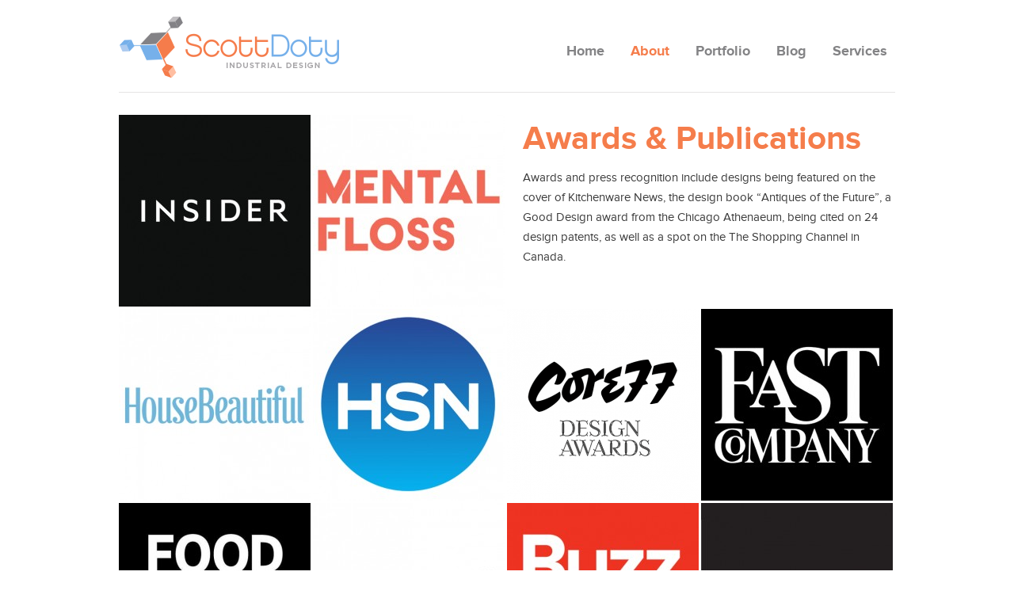

--- FILE ---
content_type: text/html; charset=UTF-8
request_url: http://www.scott-doty.com/awards-publications/
body_size: 9161
content:


<!DOCTYPE html PUBLIC "-//W3C//DTD XHTML 1.0 Transitional//EN" "http://www.w3.org/TR/xhtml1/DTD/xhtml1-transitional.dtd"><html xmlns="http://www.w3.org/1999/xhtml" lang="en-US">
<head profile="http://gmpg.org/xfn/11">
 <meta http-equiv="Content-Type" content="text/html; charset=UTF-8" />
 <title>Scott Doty  &raquo; Awards &#038; Publications</title>
 <link rel="stylesheet" href="http://www.scott-doty.com/wp-content/themes/scottdoty/style.css" type="text/css" media="screen" />
 <link rel="alternate" type="application/rss+xml" title="Scott Doty RSS Feed" href="http://www.scott-doty.com/feed/" />
 <link rel="pingback" href="http://www.scott-doty.com/xmlrpc.php" />

 <meta name='robots' content='max-image-preview:large' />
<link rel='dns-prefetch' href='//www.scott-doty.com' />
<link rel="alternate" type="application/rss+xml" title="Scott Doty &raquo; Awards &#038; Publications Comments Feed" href="http://www.scott-doty.com/awards-publications/feed/" />
<script type="text/javascript">
/* <![CDATA[ */
window._wpemojiSettings = {"baseUrl":"https:\/\/s.w.org\/images\/core\/emoji\/15.0.3\/72x72\/","ext":".png","svgUrl":"https:\/\/s.w.org\/images\/core\/emoji\/15.0.3\/svg\/","svgExt":".svg","source":{"concatemoji":"http:\/\/www.scott-doty.com\/wp-includes\/js\/wp-emoji-release.min.js?ver=6.5.7"}};
/*! This file is auto-generated */
!function(i,n){var o,s,e;function c(e){try{var t={supportTests:e,timestamp:(new Date).valueOf()};sessionStorage.setItem(o,JSON.stringify(t))}catch(e){}}function p(e,t,n){e.clearRect(0,0,e.canvas.width,e.canvas.height),e.fillText(t,0,0);var t=new Uint32Array(e.getImageData(0,0,e.canvas.width,e.canvas.height).data),r=(e.clearRect(0,0,e.canvas.width,e.canvas.height),e.fillText(n,0,0),new Uint32Array(e.getImageData(0,0,e.canvas.width,e.canvas.height).data));return t.every(function(e,t){return e===r[t]})}function u(e,t,n){switch(t){case"flag":return n(e,"\ud83c\udff3\ufe0f\u200d\u26a7\ufe0f","\ud83c\udff3\ufe0f\u200b\u26a7\ufe0f")?!1:!n(e,"\ud83c\uddfa\ud83c\uddf3","\ud83c\uddfa\u200b\ud83c\uddf3")&&!n(e,"\ud83c\udff4\udb40\udc67\udb40\udc62\udb40\udc65\udb40\udc6e\udb40\udc67\udb40\udc7f","\ud83c\udff4\u200b\udb40\udc67\u200b\udb40\udc62\u200b\udb40\udc65\u200b\udb40\udc6e\u200b\udb40\udc67\u200b\udb40\udc7f");case"emoji":return!n(e,"\ud83d\udc26\u200d\u2b1b","\ud83d\udc26\u200b\u2b1b")}return!1}function f(e,t,n){var r="undefined"!=typeof WorkerGlobalScope&&self instanceof WorkerGlobalScope?new OffscreenCanvas(300,150):i.createElement("canvas"),a=r.getContext("2d",{willReadFrequently:!0}),o=(a.textBaseline="top",a.font="600 32px Arial",{});return e.forEach(function(e){o[e]=t(a,e,n)}),o}function t(e){var t=i.createElement("script");t.src=e,t.defer=!0,i.head.appendChild(t)}"undefined"!=typeof Promise&&(o="wpEmojiSettingsSupports",s=["flag","emoji"],n.supports={everything:!0,everythingExceptFlag:!0},e=new Promise(function(e){i.addEventListener("DOMContentLoaded",e,{once:!0})}),new Promise(function(t){var n=function(){try{var e=JSON.parse(sessionStorage.getItem(o));if("object"==typeof e&&"number"==typeof e.timestamp&&(new Date).valueOf()<e.timestamp+604800&&"object"==typeof e.supportTests)return e.supportTests}catch(e){}return null}();if(!n){if("undefined"!=typeof Worker&&"undefined"!=typeof OffscreenCanvas&&"undefined"!=typeof URL&&URL.createObjectURL&&"undefined"!=typeof Blob)try{var e="postMessage("+f.toString()+"("+[JSON.stringify(s),u.toString(),p.toString()].join(",")+"));",r=new Blob([e],{type:"text/javascript"}),a=new Worker(URL.createObjectURL(r),{name:"wpTestEmojiSupports"});return void(a.onmessage=function(e){c(n=e.data),a.terminate(),t(n)})}catch(e){}c(n=f(s,u,p))}t(n)}).then(function(e){for(var t in e)n.supports[t]=e[t],n.supports.everything=n.supports.everything&&n.supports[t],"flag"!==t&&(n.supports.everythingExceptFlag=n.supports.everythingExceptFlag&&n.supports[t]);n.supports.everythingExceptFlag=n.supports.everythingExceptFlag&&!n.supports.flag,n.DOMReady=!1,n.readyCallback=function(){n.DOMReady=!0}}).then(function(){return e}).then(function(){var e;n.supports.everything||(n.readyCallback(),(e=n.source||{}).concatemoji?t(e.concatemoji):e.wpemoji&&e.twemoji&&(t(e.twemoji),t(e.wpemoji)))}))}((window,document),window._wpemojiSettings);
/* ]]> */
</script>
<style id='wp-emoji-styles-inline-css' type='text/css'>

	img.wp-smiley, img.emoji {
		display: inline !important;
		border: none !important;
		box-shadow: none !important;
		height: 1em !important;
		width: 1em !important;
		margin: 0 0.07em !important;
		vertical-align: -0.1em !important;
		background: none !important;
		padding: 0 !important;
	}
</style>
<link rel='stylesheet' id='wp-block-library-css' href='http://www.scott-doty.com/wp-includes/css/dist/block-library/style.min.css?ver=6.5.7' type='text/css' media='all' />
<style id='classic-theme-styles-inline-css' type='text/css'>
/*! This file is auto-generated */
.wp-block-button__link{color:#fff;background-color:#32373c;border-radius:9999px;box-shadow:none;text-decoration:none;padding:calc(.667em + 2px) calc(1.333em + 2px);font-size:1.125em}.wp-block-file__button{background:#32373c;color:#fff;text-decoration:none}
</style>
<style id='global-styles-inline-css' type='text/css'>
body{--wp--preset--color--black: #000000;--wp--preset--color--cyan-bluish-gray: #abb8c3;--wp--preset--color--white: #ffffff;--wp--preset--color--pale-pink: #f78da7;--wp--preset--color--vivid-red: #cf2e2e;--wp--preset--color--luminous-vivid-orange: #ff6900;--wp--preset--color--luminous-vivid-amber: #fcb900;--wp--preset--color--light-green-cyan: #7bdcb5;--wp--preset--color--vivid-green-cyan: #00d084;--wp--preset--color--pale-cyan-blue: #8ed1fc;--wp--preset--color--vivid-cyan-blue: #0693e3;--wp--preset--color--vivid-purple: #9b51e0;--wp--preset--gradient--vivid-cyan-blue-to-vivid-purple: linear-gradient(135deg,rgba(6,147,227,1) 0%,rgb(155,81,224) 100%);--wp--preset--gradient--light-green-cyan-to-vivid-green-cyan: linear-gradient(135deg,rgb(122,220,180) 0%,rgb(0,208,130) 100%);--wp--preset--gradient--luminous-vivid-amber-to-luminous-vivid-orange: linear-gradient(135deg,rgba(252,185,0,1) 0%,rgba(255,105,0,1) 100%);--wp--preset--gradient--luminous-vivid-orange-to-vivid-red: linear-gradient(135deg,rgba(255,105,0,1) 0%,rgb(207,46,46) 100%);--wp--preset--gradient--very-light-gray-to-cyan-bluish-gray: linear-gradient(135deg,rgb(238,238,238) 0%,rgb(169,184,195) 100%);--wp--preset--gradient--cool-to-warm-spectrum: linear-gradient(135deg,rgb(74,234,220) 0%,rgb(151,120,209) 20%,rgb(207,42,186) 40%,rgb(238,44,130) 60%,rgb(251,105,98) 80%,rgb(254,248,76) 100%);--wp--preset--gradient--blush-light-purple: linear-gradient(135deg,rgb(255,206,236) 0%,rgb(152,150,240) 100%);--wp--preset--gradient--blush-bordeaux: linear-gradient(135deg,rgb(254,205,165) 0%,rgb(254,45,45) 50%,rgb(107,0,62) 100%);--wp--preset--gradient--luminous-dusk: linear-gradient(135deg,rgb(255,203,112) 0%,rgb(199,81,192) 50%,rgb(65,88,208) 100%);--wp--preset--gradient--pale-ocean: linear-gradient(135deg,rgb(255,245,203) 0%,rgb(182,227,212) 50%,rgb(51,167,181) 100%);--wp--preset--gradient--electric-grass: linear-gradient(135deg,rgb(202,248,128) 0%,rgb(113,206,126) 100%);--wp--preset--gradient--midnight: linear-gradient(135deg,rgb(2,3,129) 0%,rgb(40,116,252) 100%);--wp--preset--font-size--small: 13px;--wp--preset--font-size--medium: 20px;--wp--preset--font-size--large: 36px;--wp--preset--font-size--x-large: 42px;--wp--preset--spacing--20: 0.44rem;--wp--preset--spacing--30: 0.67rem;--wp--preset--spacing--40: 1rem;--wp--preset--spacing--50: 1.5rem;--wp--preset--spacing--60: 2.25rem;--wp--preset--spacing--70: 3.38rem;--wp--preset--spacing--80: 5.06rem;--wp--preset--shadow--natural: 6px 6px 9px rgba(0, 0, 0, 0.2);--wp--preset--shadow--deep: 12px 12px 50px rgba(0, 0, 0, 0.4);--wp--preset--shadow--sharp: 6px 6px 0px rgba(0, 0, 0, 0.2);--wp--preset--shadow--outlined: 6px 6px 0px -3px rgba(255, 255, 255, 1), 6px 6px rgba(0, 0, 0, 1);--wp--preset--shadow--crisp: 6px 6px 0px rgba(0, 0, 0, 1);}:where(.is-layout-flex){gap: 0.5em;}:where(.is-layout-grid){gap: 0.5em;}body .is-layout-flex{display: flex;}body .is-layout-flex{flex-wrap: wrap;align-items: center;}body .is-layout-flex > *{margin: 0;}body .is-layout-grid{display: grid;}body .is-layout-grid > *{margin: 0;}:where(.wp-block-columns.is-layout-flex){gap: 2em;}:where(.wp-block-columns.is-layout-grid){gap: 2em;}:where(.wp-block-post-template.is-layout-flex){gap: 1.25em;}:where(.wp-block-post-template.is-layout-grid){gap: 1.25em;}.has-black-color{color: var(--wp--preset--color--black) !important;}.has-cyan-bluish-gray-color{color: var(--wp--preset--color--cyan-bluish-gray) !important;}.has-white-color{color: var(--wp--preset--color--white) !important;}.has-pale-pink-color{color: var(--wp--preset--color--pale-pink) !important;}.has-vivid-red-color{color: var(--wp--preset--color--vivid-red) !important;}.has-luminous-vivid-orange-color{color: var(--wp--preset--color--luminous-vivid-orange) !important;}.has-luminous-vivid-amber-color{color: var(--wp--preset--color--luminous-vivid-amber) !important;}.has-light-green-cyan-color{color: var(--wp--preset--color--light-green-cyan) !important;}.has-vivid-green-cyan-color{color: var(--wp--preset--color--vivid-green-cyan) !important;}.has-pale-cyan-blue-color{color: var(--wp--preset--color--pale-cyan-blue) !important;}.has-vivid-cyan-blue-color{color: var(--wp--preset--color--vivid-cyan-blue) !important;}.has-vivid-purple-color{color: var(--wp--preset--color--vivid-purple) !important;}.has-black-background-color{background-color: var(--wp--preset--color--black) !important;}.has-cyan-bluish-gray-background-color{background-color: var(--wp--preset--color--cyan-bluish-gray) !important;}.has-white-background-color{background-color: var(--wp--preset--color--white) !important;}.has-pale-pink-background-color{background-color: var(--wp--preset--color--pale-pink) !important;}.has-vivid-red-background-color{background-color: var(--wp--preset--color--vivid-red) !important;}.has-luminous-vivid-orange-background-color{background-color: var(--wp--preset--color--luminous-vivid-orange) !important;}.has-luminous-vivid-amber-background-color{background-color: var(--wp--preset--color--luminous-vivid-amber) !important;}.has-light-green-cyan-background-color{background-color: var(--wp--preset--color--light-green-cyan) !important;}.has-vivid-green-cyan-background-color{background-color: var(--wp--preset--color--vivid-green-cyan) !important;}.has-pale-cyan-blue-background-color{background-color: var(--wp--preset--color--pale-cyan-blue) !important;}.has-vivid-cyan-blue-background-color{background-color: var(--wp--preset--color--vivid-cyan-blue) !important;}.has-vivid-purple-background-color{background-color: var(--wp--preset--color--vivid-purple) !important;}.has-black-border-color{border-color: var(--wp--preset--color--black) !important;}.has-cyan-bluish-gray-border-color{border-color: var(--wp--preset--color--cyan-bluish-gray) !important;}.has-white-border-color{border-color: var(--wp--preset--color--white) !important;}.has-pale-pink-border-color{border-color: var(--wp--preset--color--pale-pink) !important;}.has-vivid-red-border-color{border-color: var(--wp--preset--color--vivid-red) !important;}.has-luminous-vivid-orange-border-color{border-color: var(--wp--preset--color--luminous-vivid-orange) !important;}.has-luminous-vivid-amber-border-color{border-color: var(--wp--preset--color--luminous-vivid-amber) !important;}.has-light-green-cyan-border-color{border-color: var(--wp--preset--color--light-green-cyan) !important;}.has-vivid-green-cyan-border-color{border-color: var(--wp--preset--color--vivid-green-cyan) !important;}.has-pale-cyan-blue-border-color{border-color: var(--wp--preset--color--pale-cyan-blue) !important;}.has-vivid-cyan-blue-border-color{border-color: var(--wp--preset--color--vivid-cyan-blue) !important;}.has-vivid-purple-border-color{border-color: var(--wp--preset--color--vivid-purple) !important;}.has-vivid-cyan-blue-to-vivid-purple-gradient-background{background: var(--wp--preset--gradient--vivid-cyan-blue-to-vivid-purple) !important;}.has-light-green-cyan-to-vivid-green-cyan-gradient-background{background: var(--wp--preset--gradient--light-green-cyan-to-vivid-green-cyan) !important;}.has-luminous-vivid-amber-to-luminous-vivid-orange-gradient-background{background: var(--wp--preset--gradient--luminous-vivid-amber-to-luminous-vivid-orange) !important;}.has-luminous-vivid-orange-to-vivid-red-gradient-background{background: var(--wp--preset--gradient--luminous-vivid-orange-to-vivid-red) !important;}.has-very-light-gray-to-cyan-bluish-gray-gradient-background{background: var(--wp--preset--gradient--very-light-gray-to-cyan-bluish-gray) !important;}.has-cool-to-warm-spectrum-gradient-background{background: var(--wp--preset--gradient--cool-to-warm-spectrum) !important;}.has-blush-light-purple-gradient-background{background: var(--wp--preset--gradient--blush-light-purple) !important;}.has-blush-bordeaux-gradient-background{background: var(--wp--preset--gradient--blush-bordeaux) !important;}.has-luminous-dusk-gradient-background{background: var(--wp--preset--gradient--luminous-dusk) !important;}.has-pale-ocean-gradient-background{background: var(--wp--preset--gradient--pale-ocean) !important;}.has-electric-grass-gradient-background{background: var(--wp--preset--gradient--electric-grass) !important;}.has-midnight-gradient-background{background: var(--wp--preset--gradient--midnight) !important;}.has-small-font-size{font-size: var(--wp--preset--font-size--small) !important;}.has-medium-font-size{font-size: var(--wp--preset--font-size--medium) !important;}.has-large-font-size{font-size: var(--wp--preset--font-size--large) !important;}.has-x-large-font-size{font-size: var(--wp--preset--font-size--x-large) !important;}
.wp-block-navigation a:where(:not(.wp-element-button)){color: inherit;}
:where(.wp-block-post-template.is-layout-flex){gap: 1.25em;}:where(.wp-block-post-template.is-layout-grid){gap: 1.25em;}
:where(.wp-block-columns.is-layout-flex){gap: 2em;}:where(.wp-block-columns.is-layout-grid){gap: 2em;}
.wp-block-pullquote{font-size: 1.5em;line-height: 1.6;}
</style>
<link rel='stylesheet' id='contact-form-7-css' href='http://www.scott-doty.com/wp-content/plugins/contact-form-7/includes/css/styles.css?ver=5.9.5' type='text/css' media='all' />
<link rel="https://api.w.org/" href="http://www.scott-doty.com/wp-json/" /><link rel="alternate" type="application/json" href="http://www.scott-doty.com/wp-json/wp/v2/pages/18" /><link rel="EditURI" type="application/rsd+xml" title="RSD" href="http://www.scott-doty.com/xmlrpc.php?rsd" />
<meta name="generator" content="WordPress 6.5.7" />
<link rel="canonical" href="http://www.scott-doty.com/awards-publications/" />
<link rel='shortlink' href='http://www.scott-doty.com/?p=18' />
<link rel="alternate" type="application/json+oembed" href="http://www.scott-doty.com/wp-json/oembed/1.0/embed?url=http%3A%2F%2Fwww.scott-doty.com%2Fawards-publications%2F" />
<link rel="alternate" type="text/xml+oembed" href="http://www.scott-doty.com/wp-json/oembed/1.0/embed?url=http%3A%2F%2Fwww.scott-doty.com%2Fawards-publications%2F&#038;format=xml" />
<link rel="icon" href="http://www.scott-doty.com/wp-content/uploads/2024/05/cropped-ideogram-white-backgr-242x242-removebg-preview-1-32x32.png" sizes="32x32" />
<link rel="icon" href="http://www.scott-doty.com/wp-content/uploads/2024/05/cropped-ideogram-white-backgr-242x242-removebg-preview-1-192x192.png" sizes="192x192" />
<link rel="apple-touch-icon" href="http://www.scott-doty.com/wp-content/uploads/2024/05/cropped-ideogram-white-backgr-242x242-removebg-preview-1-180x180.png" />
<meta name="msapplication-TileImage" content="http://www.scott-doty.com/wp-content/uploads/2024/05/cropped-ideogram-white-backgr-242x242-removebg-preview-1-270x270.png" />
	
</head>
<body class="page-template page-template-press page-template-press-php page page-id-18">

<div id="wrapper">

<div id="header">
 <h1 class="logo"><a href="http://www.scott-doty.com/"><img src="http://www.scott-doty.com/wp-content/themes/scottdoty/images/logo.png" alt="Scott Doty" width="279" height="79" /></a></h1>
 
<div id="nav" class="menu-main-menu-container"><ul id="menu-main-menu" class="menu"><li id="menu-item-25" class="menu-item menu-item-type-post_type menu-item-object-page menu-item-home menu-item-25"><a href="http://www.scott-doty.com/">Home</a></li>
<li id="menu-item-24" class="menu-item menu-item-type-post_type menu-item-object-page current-menu-ancestor current-menu-parent current_page_parent current_page_ancestor menu-item-has-children menu-item-24"><a href="http://www.scott-doty.com/about/">About</a>
<ul class="sub-menu">
	<li id="menu-item-26" class="menu-item menu-item-type-post_type menu-item-object-page menu-item-26"><a href="http://www.scott-doty.com/about/">Biography</a></li>
	<li id="menu-item-20" class="menu-item menu-item-type-post_type menu-item-object-page current-menu-item page_item page-item-18 current_page_item menu-item-20"><a href="http://www.scott-doty.com/awards-publications/" aria-current="page">Press</a></li>
	<li id="menu-item-23" class="menu-item menu-item-type-post_type menu-item-object-page menu-item-23"><a href="http://www.scott-doty.com/contact/">Contact</a></li>
</ul>
</li>
<li id="menu-item-42" class="menu-item menu-item-type-custom menu-item-object-custom menu-item-42"><a href="/portfolio/">Portfolio</a></li>
<li id="menu-item-21" class="menu-item menu-item-type-post_type menu-item-object-page menu-item-21"><a href="http://www.scott-doty.com/blog/">Blog</a></li>
<li id="menu-item-22" class="menu-item menu-item-type-post_type menu-item-object-page menu-item-22"><a href="http://www.scott-doty.com/services/">Services</a></li>
</ul></div>
<div class="clear"></div>
</div> <!-- end #header -->


<div class="content pagecontent">

		<h1 class="posttitle">Awards &#038; Publications</h1>

	 <p>Awards and press recognition include designs being featured on the cover of Kitchenware News, the design book &#8220;Antiques of the Future&#8221;,  a Good Design award from the Chicago Athenaeum, being cited on 24 design patents, as well as a spot on the The Shopping Channel in Canada.</p>
	
		
</div> <!-- end .content -->

				
				<div class="presspost archivepost last">
				<a href="http://www.scott-doty.com/press/insider/" rel="bookmark" title="INSIDER">
					<img width="242" height="242" src="http://www.scott-doty.com/wp-content/uploads/2019/06/INSIDER-LOGO-488-242x242.jpg" class="attachment-thumbnail size-thumbnail wp-post-image" alt="" title="" decoding="async" loading="lazy" srcset="http://www.scott-doty.com/wp-content/uploads/2019/06/INSIDER-LOGO-488-242x242.jpg 242w, http://www.scott-doty.com/wp-content/uploads/2019/06/INSIDER-LOGO-488.jpg 488w" sizes="(max-width: 242px) 100vw, 242px" />	
				</a>					
				</div>

			
			
							
				<div class="presspost archivepost">
				<a href="http://www.scott-doty.com/press/mental-floss/" rel="bookmark" title="Mental Floss">
					<img width="242" height="242" src="http://www.scott-doty.com/wp-content/uploads/2019/06/Mental-Floss-Log-488-488-242x242.jpg" class="attachment-thumbnail size-thumbnail wp-post-image" alt="" title="" decoding="async" loading="lazy" srcset="http://www.scott-doty.com/wp-content/uploads/2019/06/Mental-Floss-Log-488-488-242x242.jpg 242w, http://www.scott-doty.com/wp-content/uploads/2019/06/Mental-Floss-Log-488-488.jpg 488w" sizes="(max-width: 242px) 100vw, 242px" />	
				</a>					
				</div>

			
			
				
				<div class="presspost archivepost">
				<a href="http://www.scott-doty.com/press/house-beautiful/" rel="bookmark" title="House Beautiful">
					<img width="242" height="242" src="http://www.scott-doty.com/wp-content/uploads/2019/05/logo-housebeautiful-488-242x242.jpg" class="attachment-thumbnail size-thumbnail wp-post-image" alt="" title="" decoding="async" loading="lazy" srcset="http://www.scott-doty.com/wp-content/uploads/2019/05/logo-housebeautiful-488-242x242.jpg 242w, http://www.scott-doty.com/wp-content/uploads/2019/05/logo-housebeautiful-488.jpg 488w" sizes="(max-width: 242px) 100vw, 242px" />	
				</a>					
				</div>

			
			
				
				<div class="presspost archivepost">
				<a href="http://www.scott-doty.com/press/hsn/" rel="bookmark" title="HSN">
					<img width="242" height="242" src="http://www.scott-doty.com/wp-content/uploads/2019/05/488-HSN_logo-242x242.jpg" class="attachment-thumbnail size-thumbnail wp-post-image" alt="" title="" decoding="async" loading="lazy" srcset="http://www.scott-doty.com/wp-content/uploads/2019/05/488-HSN_logo-242x242.jpg 242w, http://www.scott-doty.com/wp-content/uploads/2019/05/488-HSN_logo.jpg 488w" sizes="(max-width: 242px) 100vw, 242px" />	
				</a>					
				</div>

						
			
				
				<div class="presspost archivepost last">
				<a href="http://www.scott-doty.com/press/core-77-design-awards-2018/" rel="bookmark" title="Core 77 Design Awards 2018">
					<img width="242" height="242" src="http://www.scott-doty.com/wp-content/uploads/2019/03/Core-77-design-awards-logo-488-x-488-242x242.png" class="attachment-thumbnail size-thumbnail wp-post-image" alt="" title="" decoding="async" loading="lazy" srcset="http://www.scott-doty.com/wp-content/uploads/2019/03/Core-77-design-awards-logo-488-x-488-242x242.png 242w, http://www.scott-doty.com/wp-content/uploads/2019/03/Core-77-design-awards-logo-488-x-488.png 488w" sizes="(max-width: 242px) 100vw, 242px" />	
				</a>					
				</div>

			
			
				
				<div class="presspost archivepost">
				<a href="http://www.scott-doty.com/press/fast-company/" rel="bookmark" title="Fast Company">
					<img width="242" height="242" src="http://www.scott-doty.com/wp-content/uploads/2019/03/Fast-Company-Logo-488-x-488-242x242.jpg" class="attachment-thumbnail size-thumbnail wp-post-image" alt="" title="" decoding="async" loading="lazy" srcset="http://www.scott-doty.com/wp-content/uploads/2019/03/Fast-Company-Logo-488-x-488-242x242.jpg 242w, http://www.scott-doty.com/wp-content/uploads/2019/03/Fast-Company-Logo-488-x-488.jpg 488w" sizes="(max-width: 242px) 100vw, 242px" />	
				</a>					
				</div>

			
			
				
				<div class="presspost archivepost">
				<a href="http://www.scott-doty.com/press/food-wine-2/" rel="bookmark" title="FOOD &#038; WINE">
					<img width="242" height="242" src="http://www.scott-doty.com/wp-content/uploads/2017/11/foodandwine-242x242.jpg" class="attachment-thumbnail size-thumbnail wp-post-image" alt="" title="" decoding="async" loading="lazy" srcset="http://www.scott-doty.com/wp-content/uploads/2017/11/foodandwine-242x242.jpg 242w, http://www.scott-doty.com/wp-content/uploads/2017/11/foodandwine.jpg 488w" sizes="(max-width: 242px) 100vw, 242px" />	
				</a>					
				</div>

			
			
				
				<div class="presspost archivepost">
				<a href="http://www.scott-doty.com/press/bustle/" rel="bookmark" title="BUSTLE">
					<img width="242" height="242" src="http://www.scott-doty.com/wp-content/uploads/2016/12/Bustle-Logo-242x242.jpg" class="attachment-thumbnail size-thumbnail wp-post-image" alt="" title="" decoding="async" loading="lazy" srcset="http://www.scott-doty.com/wp-content/uploads/2016/12/Bustle-Logo-242x242.jpg 242w, http://www.scott-doty.com/wp-content/uploads/2016/12/Bustle-Logo.jpg 488w" sizes="(max-width: 242px) 100vw, 242px" />	
				</a>					
				</div>

			
			
				
				<div class="presspost archivepost last">
				<a href="http://www.scott-doty.com/press/buzzfeed-3/" rel="bookmark" title="BUZZFEED">
					<img width="242" height="242" src="http://www.scott-doty.com/wp-content/uploads/2016/12/buzzfeed-logo-21-242x242.jpg" class="attachment-thumbnail size-thumbnail wp-post-image" alt="" title="" decoding="async" loading="lazy" srcset="http://www.scott-doty.com/wp-content/uploads/2016/12/buzzfeed-logo-21-242x242.jpg 242w, http://www.scott-doty.com/wp-content/uploads/2016/12/buzzfeed-logo-21.jpg 488w" sizes="(max-width: 242px) 100vw, 242px" />	
				</a>					
				</div>

			
			
				
				<div class="presspost archivepost">
				<a href="http://www.scott-doty.com/press/amazon/" rel="bookmark" title="AMAZON">
					<img width="242" height="242" src="http://www.scott-doty.com/wp-content/uploads/2016/12/Amazon-Logo-242x242.jpg" class="attachment-thumbnail size-thumbnail wp-post-image" alt="" title="" decoding="async" loading="lazy" srcset="http://www.scott-doty.com/wp-content/uploads/2016/12/Amazon-Logo-242x242.jpg 242w, http://www.scott-doty.com/wp-content/uploads/2016/12/Amazon-Logo.jpg 488w" sizes="(max-width: 242px) 100vw, 242px" />	
				</a>					
				</div>

			
			
				
				<div class="presspost archivepost">
				<a href="http://www.scott-doty.com/press/glamour/" rel="bookmark" title="GLAMOUR">
					<img width="242" height="242" src="http://www.scott-doty.com/wp-content/uploads/2016/12/glamour-logo-488-488-242x242.jpg" class="attachment-thumbnail size-thumbnail wp-post-image" alt="" title="" decoding="async" loading="lazy" srcset="http://www.scott-doty.com/wp-content/uploads/2016/12/glamour-logo-488-488-242x242.jpg 242w, http://www.scott-doty.com/wp-content/uploads/2016/12/glamour-logo-488-488.jpg 488w" sizes="(max-width: 242px) 100vw, 242px" />	
				</a>					
				</div>

			
			
				
				<div class="presspost archivepost">
				<a href="http://www.scott-doty.com/press/mashable/" rel="bookmark" title="MASHABLE">
					<img width="242" height="242" src="http://www.scott-doty.com/wp-content/uploads/2016/12/Mashable_blog_blue1-242x242.jpg" class="attachment-thumbnail size-thumbnail wp-post-image" alt="" title="" decoding="async" loading="lazy" srcset="http://www.scott-doty.com/wp-content/uploads/2016/12/Mashable_blog_blue1-242x242.jpg 242w, http://www.scott-doty.com/wp-content/uploads/2016/12/Mashable_blog_blue1.jpg 488w" sizes="(max-width: 242px) 100vw, 242px" />	
				</a>					
				</div>

			
			
				
				<div class="presspost archivepost last">
				<a href="http://www.scott-doty.com/press/heavy/" rel="bookmark" title="HEAVY">
					<img width="242" height="242" src="http://www.scott-doty.com/wp-content/uploads/2016/12/heavy-logo-copy-242x242.jpg" class="attachment-thumbnail size-thumbnail wp-post-image" alt="" title="" decoding="async" loading="lazy" srcset="http://www.scott-doty.com/wp-content/uploads/2016/12/heavy-logo-copy-242x242.jpg 242w, http://www.scott-doty.com/wp-content/uploads/2016/12/heavy-logo-copy.jpg 488w" sizes="(max-width: 242px) 100vw, 242px" />	
				</a>					
				</div>

			
			
				
				<div class="presspost archivepost">
				<a href="http://www.scott-doty.com/press/buzzfeed-2/" rel="bookmark" title="BUZZFEED">
					<img width="242" height="242" src="http://www.scott-doty.com/wp-content/uploads/2016/12/buzzfeed-logo-2-242x242.jpg" class="attachment-thumbnail size-thumbnail wp-post-image" alt="" title="" decoding="async" loading="lazy" srcset="http://www.scott-doty.com/wp-content/uploads/2016/12/buzzfeed-logo-2-242x242.jpg 242w, http://www.scott-doty.com/wp-content/uploads/2016/12/buzzfeed-logo-2.jpg 488w" sizes="(max-width: 242px) 100vw, 242px" />	
				</a>					
				</div>

			
			
				
				<div class="presspost archivepost">
				<a href="http://www.scott-doty.com/press/crave/" rel="bookmark" title="CRAVE">
					<img width="242" height="242" src="http://www.scott-doty.com/wp-content/uploads/2016/12/crave-logo-242x242.jpg" class="attachment-thumbnail size-thumbnail wp-post-image" alt="" title="" decoding="async" loading="lazy" srcset="http://www.scott-doty.com/wp-content/uploads/2016/12/crave-logo-242x242.jpg 242w, http://www.scott-doty.com/wp-content/uploads/2016/12/crave-logo.jpg 400w" sizes="(max-width: 242px) 100vw, 242px" />	
				</a>					
				</div>

			
			
				
				<div class="presspost archivepost">
				<a href="http://www.scott-doty.com/press/flip-my-food/" rel="bookmark" title="FLIP MY FOOD">
										<div class="colorblock">
						<div class="widget">
						<h3 class="widgettitle">FLIP MY FOOD</h3>
						<p>My lovely wife Jessie and I were asked to appear on the national television show &#8220;Flip My Food with Chef Jeff&#8221; during the summer of 2014. Chef Jeff and I prepared catfish tacos with homemade southern slaw. We used the&#8230;</p>
						<strong>- January 2015</strong>
						</div>
					</div>
						
				</a>					
				</div>

			
			
				
				<div class="presspost archivepost last">
				<a href="http://www.scott-doty.com/press/engadget/" rel="bookmark" title="ENGADGET">
					<img width="242" height="242" src="http://www.scott-doty.com/wp-content/uploads/2015/01/engadget-logo-488-copy-242x242.jpg" class="attachment-thumbnail size-thumbnail wp-post-image" alt="" title="" decoding="async" loading="lazy" srcset="http://www.scott-doty.com/wp-content/uploads/2015/01/engadget-logo-488-copy-242x242.jpg 242w, http://www.scott-doty.com/wp-content/uploads/2015/01/engadget-logo-488-copy.jpg 488w" sizes="(max-width: 242px) 100vw, 242px" />	
				</a>					
				</div>

			
			
				
				<div class="presspost archivepost">
				<a href="http://www.scott-doty.com/press/the-verge/" rel="bookmark" title="THE VERGE">
					<img width="242" height="242" src="http://www.scott-doty.com/wp-content/uploads/2015/01/The_Verge_logo-488-242x242.png" class="attachment-thumbnail size-thumbnail wp-post-image" alt="" title="" decoding="async" loading="lazy" />	
				</a>					
				</div>

			
			
				
				<div class="presspost archivepost">
				<a href="http://www.scott-doty.com/press/wired/" rel="bookmark" title="WIRED">
					<img width="242" height="242" src="http://www.scott-doty.com/wp-content/uploads/2015/01/WIRED-logo-488-242x242.png" class="attachment-thumbnail size-thumbnail wp-post-image" alt="" title="" decoding="async" loading="lazy" srcset="http://www.scott-doty.com/wp-content/uploads/2015/01/WIRED-logo-488-242x242.png 242w, http://www.scott-doty.com/wp-content/uploads/2015/01/WIRED-logo-488.png 488w" sizes="(max-width: 242px) 100vw, 242px" />	
				</a>					
				</div>

			
			
				
				<div class="presspost archivepost">
				<a href="http://www.scott-doty.com/press/weld-magazine-4/" rel="bookmark" title="WELD Magazine">
					<img width="242" height="242" src="http://www.scott-doty.com/wp-content/uploads/2020/04/WELD-LOGO-488-x-488-242x242.jpg" class="attachment-thumbnail size-thumbnail wp-post-image" alt="" title="" decoding="async" loading="lazy" srcset="http://www.scott-doty.com/wp-content/uploads/2020/04/WELD-LOGO-488-x-488-242x242.jpg 242w, http://www.scott-doty.com/wp-content/uploads/2020/04/WELD-LOGO-488-x-488.jpg 488w" sizes="(max-width: 242px) 100vw, 242px" />	
				</a>					
				</div>

			
			
				
				<div class="presspost archivepost last">
				<a href="http://www.scott-doty.com/press/249/" rel="bookmark" title="Pantone Colorwatch Display">
										<div class="colorblock">
						<div class="widget">
						<h3 class="widgettitle">Pantone Colorwatch Display</h3>
						<p>The Mark McEwan peppermill was featured in the Pantone Colorwatch Display for it&#8217;s compelling use of color at the International Housewares Show, March 2010.</p>
						<strong>- March 2013</strong>
						</div>
					</div>
						
				</a>					
				</div>

			
			
				
				<div class="presspost archivepost">
				<a href="http://www.scott-doty.com/press/246/" rel="bookmark" title="Art of the Everyday Object">
					<img width="242" height="242" src="http://www.scott-doty.com/wp-content/uploads/2013/03/Michael-Graves-The-Art-of-the-Everyday-Object-e1364401617555-242x242.jpg" class="attachment-thumbnail size-thumbnail wp-post-image" alt="" title="" decoding="async" loading="lazy" />	
				</a>					
				</div>

			
			
				
				<div class="presspost archivepost">
				<a href="http://www.scott-doty.com/press/response-magazine/" rel="bookmark" title="Response Magazine">
					<img width="242" height="242" src="http://www.scott-doty.com/wp-content/uploads/2013/03/Response-September-2009-4-ways-5-488-grey-line-e1364412705207-242x242.jpg" class="attachment-thumbnail size-thumbnail wp-post-image" alt="" title="" decoding="async" loading="lazy" />	
				</a>					
				</div>

			
			
				
				<div class="presspost archivepost">
				<a href="http://www.scott-doty.com/press/toronto-life-magazine/" rel="bookmark" title="Toronto Life Magazine">
					<img width="242" height="242" src="http://www.scott-doty.com/wp-content/uploads/2013/03/Toronto-Life-Magazine-June-19th-2009-e1364338478211-242x242.jpg" class="attachment-thumbnail size-thumbnail wp-post-image" alt="" title="" decoding="async" loading="lazy" />	
				</a>					
				</div>

			
			
				
				<div class="presspost archivepost last">
				<a href="http://www.scott-doty.com/press/kitchenware-news/" rel="bookmark" title="Kitchenware News">
					<img width="242" height="242" src="http://www.scott-doty.com/wp-content/uploads/2013/03/Mark-McEwan-Fresco-June-2009-Kitchenware-News-2-e1364336770428-242x242.jpg" class="attachment-thumbnail size-thumbnail wp-post-image" alt="" title="" decoding="async" loading="lazy" />	
				</a>					
				</div>

			
			
				
				<div class="presspost archivepost">
				<a href="http://www.scott-doty.com/press/text-feature/" rel="bookmark" title="Inventables">
										<div class="colorblock">
						<div class="widget">
						<h3 class="widgettitle">Inventables</h3>
						<p>&#8220;I thought these iconic salt and pepper mills by Fresco were gorgeous. They reference the past with a look into the future.&#8221; &#8211; Inventables CEO Zach Kaplan in his blog post about what was new and notable at the&#8230;</p>
						<strong>- March 2013</strong>
						</div>
					</div>
						
				</a>					
				</div>

			
			
				
				<div class="presspost archivepost">
				<a href="http://www.scott-doty.com/press/design-patents/" rel="bookmark" title="Design Patents">
										<div class="colorblock">
						<div class="widget">
						<h3 class="widgettitle">Design Patents</h3>
						<p>I am cited on 24 design patents for my work at Michael Graves Design Group.</p>
						<strong>- March 2013</strong>
						</div>
					</div>
						
				</a>					
				</div>

			
			
				
				<div class="presspost archivepost">
				<a href="http://www.scott-doty.com/press/the-shopping-channel/" rel="bookmark" title="The Shopping Channel">
					<img width="242" height="242" src="http://www.scott-doty.com/wp-content/uploads/2013/03/Fresco-Mill-on-The-Shopping-Channel-with-Mark-McEwan-488-242x242.jpg" class="attachment-thumbnail size-thumbnail wp-post-image" alt="" title="" decoding="async" loading="lazy" srcset="http://www.scott-doty.com/wp-content/uploads/2013/03/Fresco-Mill-on-The-Shopping-Channel-with-Mark-McEwan-488-242x242.jpg 242w, http://www.scott-doty.com/wp-content/uploads/2013/03/Fresco-Mill-on-The-Shopping-Channel-with-Mark-McEwan-488.jpg 488w" sizes="(max-width: 242px) 100vw, 242px" />	
				</a>					
				</div>

			
			
				
				<div class="presspost archivepost last">
				<a href="http://www.scott-doty.com/press/housewares-show/" rel="bookmark" title="Housewares Show">
					<img width="242" height="242" src="http://www.scott-doty.com/wp-content/uploads/2013/03/International-Housewares-Show-2010-Logo-square-242x242.jpg" class="attachment-thumbnail size-thumbnail wp-post-image" alt="" title="" decoding="async" loading="lazy" srcset="http://www.scott-doty.com/wp-content/uploads/2013/03/International-Housewares-Show-2010-Logo-square-242x242.jpg 242w, http://www.scott-doty.com/wp-content/uploads/2013/03/International-Housewares-Show-2010-Logo-square.jpg 488w" sizes="(max-width: 242px) 100vw, 242px" />	
				</a>					
				</div>

			
			
				
				<div class="presspost archivepost">
				<a href="http://www.scott-doty.com/press/innovation-magazine-2010/" rel="bookmark" title="Innovation Magazine">
					<img width="242" height="242" src="http://www.scott-doty.com/wp-content/uploads/2013/03/Innovation-Magazine-Winter-2010-THUMB-242-by-242-242x242.jpg" class="attachment-thumbnail size-thumbnail wp-post-image" alt="" title="" decoding="async" loading="lazy" srcset="http://www.scott-doty.com/wp-content/uploads/2013/03/Innovation-Magazine-Winter-2010-THUMB-242-by-242-242x242.jpg 242w, http://www.scott-doty.com/wp-content/uploads/2013/03/Innovation-Magazine-Winter-2010-THUMB-242-by-242-488x488.jpg 488w, http://www.scott-doty.com/wp-content/uploads/2013/03/Innovation-Magazine-Winter-2010-THUMB-242-by-242-680x680.jpg 680w, http://www.scott-doty.com/wp-content/uploads/2013/03/Innovation-Magazine-Winter-2010-THUMB-242-by-242.jpg 755w" sizes="(max-width: 242px) 100vw, 242px" />	
				</a>					
				</div>

			
			
				
				<div class="presspost archivepost">
				<a href="http://www.scott-doty.com/press/178/" rel="bookmark" title="Good Design">
					<img width="242" height="242" src="http://www.scott-doty.com/wp-content/uploads/2013/03/Chicago-Athenaeum-Good-Design-logo-1-242x242.jpg" class="attachment-thumbnail size-thumbnail wp-post-image" alt="" title="" decoding="async" loading="lazy" />	
				</a>					
				</div>

			
			
				
				<div class="presspost archivepost">
				<a href="http://www.scott-doty.com/press/137/" rel="bookmark" title="Antiques of the Future">
					<img width="242" height="242" src="http://www.scott-doty.com/wp-content/uploads/2013/03/Antiques-of-the-Future-Cover-488-grey-line-242x242.jpg" class="attachment-thumbnail size-thumbnail wp-post-image" alt="" title="" decoding="async" loading="lazy" srcset="http://www.scott-doty.com/wp-content/uploads/2013/03/Antiques-of-the-Future-Cover-488-grey-line-242x242.jpg 242w, http://www.scott-doty.com/wp-content/uploads/2013/03/Antiques-of-the-Future-Cover-488-grey-line.jpg 488w" sizes="(max-width: 242px) 100vw, 242px" />	
				</a>					
				</div>

			
			
				
				<div class="presspost archivepost last">
				<a href="http://www.scott-doty.com/press/real-simple/" rel="bookmark" title="Real Simple">
					<img width="242" height="242" src="http://www.scott-doty.com/wp-content/uploads/2013/03/Real-Simple-Cover-October-2004-e1363039798993-242x242.jpg" class="attachment-thumbnail size-thumbnail wp-post-image" alt="" title="" decoding="async" loading="lazy" />	
				</a>					
				</div>

			
			
				
				<div class="presspost archivepost">
				<a href="http://www.scott-doty.com/press/kitchenware-news-2/" rel="bookmark" title="Kitchenware News">
										<div class="colorblock">
						<div class="widget">
						<h3 class="widgettitle">Kitchenware News</h3>
						<p>The first of my kitchenware designs for Fresco Canada launched March 2009 at the International Housewares Show in Chicago. This mention was from Kitchenwares News, 2009.</p>
						<strong>- March 2009</strong>
						</div>
					</div>
						
				</a>					
				</div>

			
			
		 
	

<div class="clear"></div>

<div class="footerwidgets">
<div id="text-2" class="footerwidget widget_text"><h3 class="widgettitle">Newsletter.</h3>			<div class="textwidget"><p>Subscribe to my free design newsletter for monthly updates:</p>

<!-- Begin MailChimp Signup Form -->
<form action="https://scott-doty.us18.list-manage.com/subscribe/post?u=2e0a9d8bf327f392e36bbe8aa&amp;id=0cba86ce6a&amp;f_id=00cc01e7f0" method="post" id="mc-embedded-subscribe-form" name="mc-embedded-subscribe-form" class="validate emailform" target="_blank" novalidate>
	
<input type="email" name="EMAIL" class="required email emailinput" id="mce-EMAIL" value="enter email address" onfocus="if (this.value == 'enter email address') {this.value = '';}" onblur="if (this.value == '') {this.value = 'enter email address';}"  />

<input type="submit" value="GO" name="subscribe" id="mc-embedded-subscribe" class="button emailsubmit" />
</form>

<!--End mc_embed_signup--></div>
		</div><div id="text-3" class="footerwidget widget_text"><h3 class="widgettitle">Get in Touch.</h3>			<div class="textwidget"><p><strong>email:</strong> <a href="mailto:info@scott-doty.com">info@scott-doty.com</a></p>
<p><strong>phone:</strong> (267) 233-1574</p>
<p><a href="http://www.facebook.com/ScottDotyIndustrialDesign" target="_blank" rel="noopener">Facebook</a> / <a href="http://www.twitter.com/ScottDotyID" target="_blank" rel="noopener">Twitter</a> / <a href="http://pinterest.com/scottdoty/" target="_blank" rel="noopener">Pinterest</a></p></div>
		</div><div id="text-4" class="footerwidget widget_text"><h3 class="widgettitle">Awards</h3>			<div class="textwidget"><p>Awards and press recognition include designs being featured on the cover of Kitchenware News...</p>
<p class="more"><strong><a href="/awards-publications/">Read more »</a></strong></p></div>
		</div>
		<div id="recent-posts-3" class="footerwidget widget_recent_entries">
		<h3 class="widgettitle">The Latest.</h3>
		<ul>
											<li>
					<a href="http://www.scott-doty.com/news/my-interview-on-the-birmingham-shines-podcast/">My interview on the Birmingham Shines Podcast</a>
									</li>
											<li>
					<a href="http://www.scott-doty.com/news/my-wife-and-i-appear-on-flip-my-food-with-chef-jeff/">My wife and I appear on Flip My Food with Chef Jeff</a>
									</li>
											<li>
					<a href="http://www.scott-doty.com/goods/box-grater/">Box-Grater</a>
									</li>
					</ul>

		</div></div>

<div class="footer">
<div class="menu-footer-container"><ul id="menu-footer" class="footernav"><li id="menu-item-32" class="menu-item menu-item-type-post_type menu-item-object-page menu-item-home menu-item-32"><a href="http://www.scott-doty.com/">Home</a></li>
<li id="menu-item-31" class="menu-item menu-item-type-post_type menu-item-object-page menu-item-31"><a href="http://www.scott-doty.com/about/">About</a></li>
<li id="menu-item-30" class="menu-item menu-item-type-post_type menu-item-object-page menu-item-30"><a href="http://www.scott-doty.com/contact/">Contact</a></li>
<li id="menu-item-29" class="menu-item menu-item-type-post_type menu-item-object-page menu-item-29"><a href="http://www.scott-doty.com/services/">Services</a></li>
<li id="menu-item-27" class="menu-item menu-item-type-post_type menu-item-object-page current-menu-item page_item page-item-18 current_page_item menu-item-27"><a href="http://www.scott-doty.com/awards-publications/" aria-current="page">Press</a></li>
</ul></div>
<p class="copyright">&copy;2026 Scott Doty. Design by <a href="http://www.purrdesign.com" target="_blank" />Purr</a>.</p>
<script type="text/javascript" src="http://www.scott-doty.com/wp-content/plugins/contact-form-7/includes/swv/js/index.js?ver=5.9.5" id="swv-js"></script>
<script type="text/javascript" id="contact-form-7-js-extra">
/* <![CDATA[ */
var wpcf7 = {"api":{"root":"http:\/\/www.scott-doty.com\/wp-json\/","namespace":"contact-form-7\/v1"}};
/* ]]> */
</script>
<script type="text/javascript" src="http://www.scott-doty.com/wp-content/plugins/contact-form-7/includes/js/index.js?ver=5.9.5" id="contact-form-7-js"></script>

<script type="text/javascript">

  var _gaq = _gaq || [];
  _gaq.push(['_setAccount', 'UA-6252157-1']);
  _gaq.push(['_trackPageview']);

  (function() {
    var ga = document.createElement('script'); ga.type = 'text/javascript'; ga.async = true;
    ga.src = ('https:' == document.location.protocol ? 'https://ssl' : 'http://www') + '.google-analytics.com/ga.js';
    var s = document.getElementsByTagName('script')[0]; s.parentNode.insertBefore(ga, s);
  })();

</script>

<div class="clear"></div>
</div> <!-- end .footer -->

</div> <!-- end #wrapper -->

</body></html>

--- FILE ---
content_type: text/css
request_url: http://www.scott-doty.com/wp-content/themes/scottdoty/style.css
body_size: 13320
content:
/*
Theme Name: Scott Doty
Theme URL: http://www.scott-doty.com/
Description: Custom theme for Scott Doty
Author: Purr Design
Author URI: http://www.purrdesign.com
Version: 1.0
*/

/*------CSS RESET------*/

html, body, div, h1, h2, h3, ul, ol, li, form, fieldset, input, textarea, p {
    margin: 0;
    padding: 0;
    font-size: 100%;
}
ul {list-style: none;}
img, fieldset {border: 0;}
h1, h2, h3 {font-weight: normal;}
em {font-style: italic;}
strong {font-weight: bold;}
.clear {
	clear: both }
input, select, textarea {
	color: #797A7C;
	font-size: 13px;
	font-family: Arial, sans-serif, Helvetica;
	line-height: 15px }
	
/*------BASE ELEMENTS------*/

@font-face {
    font-family: 'Proxima Nova Regular';
    src: url('proximanova-regular-webfont.eot');
    src: url('proximanova-regular-webfont.eot?#iefix') format('embedded-opentype'),
         url('proximanova-regular-webfont.woff') format('woff'),
         url('proximanova-regular-webfont.ttf') format('truetype'),
         url('proximanova-regular-webfont.svg#proxima_nova_rgregular') format('svg');
    font-weight: normal;
    font-style: normal;

}
@font-face {
    font-family: 'Proxima Nova Regular';
    src: url('proximanova-bold-webfont.eot');
    src: url('proximanova-bold-webfont.eot?#iefix') format('embedded-opentype'),
         url('proximanova-bold-webfont.woff') format('woff'),
         url('proximanova-bold-webfont.ttf') format('truetype'),
         url('proximanova-bold-webfont.svg#proxima_nova_rgbold') format('svg');
    font-weight: bold;
    font-style: normal;

}
body          {
	color: #393939;
	font-size: 15px;
	font-family: "Proxima Nova Regular", Arial, sans-serif, Helvetica;
	line-height: 25px;
	font-size-adjust:0.488;
	font-weight: normal;}
a:link     {
	color: #7ab0e9;
	text-decoration: underline }
a:visited      {
	color: #7ab0e9;
	text-decoration: underline }
a:hover       {
	color: #f57d4b;
	text-decoration: none }
a:active     {
	color: #f57d4b;
	text-decoration: underline }
h1, h2, h3, h4, h5       {
	font-family: "Proxima Nova Regular", Arial, sans-serif, Helvetica;
	font-weight: bold;
	margin-top: 10px;
	margin-bottom: 15px }
h1           {
	color: #f57d4b;
	font-size: 42px;
	line-height: 42px; }
h2            {
	color: #7ab0e9;
	font-size: 24px;
	line-height: 20px; }
h2.subheading {
	margin-top: -10px;
}
h3            {
	color: #7ab0e9;
	font-size: 18px;
	line-height: 20px; }
h4            {
	color: #838385;
	font-size: 16px;
	line-height: 18px;
	margin-bottom: 0; }
p     {
	margin-top: 10px;
	margin-bottom: 15px }
#wrapper      {
	margin: 0 auto;
	padding: 0;
	width: 980px }

/*------HEADER------*/

#header        {
	margin: 0 0 28px;
	padding: 20px 0 17px;
	border-bottom: 1px solid #e6e4e4;
	overflow: hidden; }
#header h1.logo        {
	margin-top: 0;
	margin-bottom: 0;
	float: left }

/*------DROPDOWN MENU------*/

#nav                   {
	color: #838385;
	font-size: 18px;
	font-family: "Proxima Nova Regular", Arial, Helvetica, sans-serif;
	font-weight: bold;
	line-height: 25px;
	text-align: left;
	margin-top: 25px;
	width: auto;
	height: 32px;
	float: right }
#nav ul   {
	list-style: none;
	margin: 0 0 0 0;
	padding: 0 }
#nav ul li      {
	margin: 0 0 0 3px;
	padding-top: 8px;
	padding-right: 10px;
	padding-left: 10px;
	height: 30px;
	float: left }
#nav ul li a      {
	color: #838385;
	text-decoration: none;
	padding-left: 10px;
	float: left }
#nav ul li a:hover, #nav ul li:hover > a  {
	color: #7ab0e9 }
#nav li ul a:hover, #nav ul li li:hover > a {
	color: #7ab0e9; }
#nav li ul       {
	font-size: 16px;
	background-color: #FFFFFF;
	background-color: rgb(255,255,255);
	background-color: rgba(255,255,255,.8);
	letter-spacing: normal;
	font-weight: normal;
	margin-top: 28px;
	position: absolute;
	z-index: 9999;
	left: -999em;
	width: 180px; }
#nav li ul li  {
	margin-left: 0;
	padding: 0;
	height: 35px; }
#nav li:hover ul {
	left: auto }
#nav li ul li a  {
	color: #a7a6a8;
	margin-right: 0;
	padding-top: 5px;
	padding-bottom: 5px;
	padding-left: 11px;
	line-height: 25px;
	width: 169px;
	border-bottom: 1px solid #f7f5f5 }
#nav ul li.current-menu-item a, #nav ul li.current-menu-parent a, #nav ul li ul li.current-menu-item a {
	color: #f57d4b;
}
#nav ul li.current-menu-item li a, #nav ul li.current-menu-parent li a {
	color: #a7a6a8;
}
#nav ul li li:hover > a, #nav ul li li a:hover   {
	color: #7ab0e9; }
#nav li li ul  {
	visibility: hidden;
	margin: 0 0 0 180px;
	background-color: #FFFFFF;}
#nav li li ul a  {
	border-bottom: 1px solid #7ab0e9;  }
#nav ul li li li:hover > a, #nav ul li li lia:hover {
	color: #ffffff;
	background-color: #7ab0e9; }
#nav li li:hover ul {
	visibility: visible }
#nav ul ul li:last-child > a  {
	border-bottom: none }
#nav ul ul ul li:first-child > a { }

/*------FOOTER------*/

.footer   {
	color: #b3b2b4;
	margin-top: 30px;
	padding: 15px 0;
	border-top: 1px solid #e6e4e4;
	font-size: 13px;
	 }
.footerwidgets {
	margin-top: 30px;
	padding: 25px 0 0;
	border-top: 1px solid #e6e4e4;
	overflow: hidden;
}
.footerwidget {
	float: left;
	width: 220px;
	font-size: 14px;
	line-height: 18px;
	border-left: 1px solid #e6e4e4;
	padding-left: 14px;
	margin-left: 18px;
	min-height: 110px;
}
.footerwidget:first-child {
	margin-left: 0;
	padding-left: 0;
	border-left: none;
}
.footerwidget h3 {
	margin: 0 0 6px;
}
.footerwidget p {
	margin: 0 0 3px;	
}
.footerwidget p.more {
	margin: 6px 0 3px;	
}
.footerwidget a {
	color: #393939;
	text-decoration: none }
.footerwidget a:hover  {
	color: #7ab0e9;
	text-decoration: none }
.footerwidget strong, .footerwidget strong a {
	color: #b3b2b4;
	text-decoration: none;
	font-size: 11px;
	font-weight: bold;
	text-transform: uppercase;
}
.footerwidget strong a:hover {
	color: #7ab0e9;
}
.footerwidget ul li {
	margin: 0 0 3px;
	background: url(images/bullet.png) no-repeat 0 6px;
	padding-left: 10px;
}
.emailform {
	border: 1px solid #e6e4e4;
	width: 215px;
	height: 28px;
	margin-top: 6px;
}
.emailform .emailinput {
	color: #b3b2b4;
	font: bold 11px "Proxima Nova Regular", Arial, sans-serif, Helvetica;
	text-transform: uppercase;
	background-color: transparent;
	width: 160px;
	margin: 0;
	padding: 0;
	border: none;
	padding: 8px 8px 6px;
	
}
.emailform .emailsubmit {
	width: 35px;
	float: right;
	margin: 0;
	padding: 0;
	color: #7ab0e9;
	font: bold 18px "Proxima Nova Regular", Arial, sans-serif, Helvetica;
	text-transform: lowercase;
	border: none;
	background-color: transparent;
	cursor: pointer;
	}
.emailform .emailsubmit:hover {
	color: #f57d4b;
}
.footernav   {
	width: 65%;
	float: left }
.footernav li  {
	display: inline;
	margin-right: 15px }
.footer a:link, .footer a:visited, .footer a:active  {
	color: #b3b2b4;
	text-decoration: none }
.footer a:hover  {
	color: #7ab0e9;
	text-decoration: none }
.copyright   {
	text-align: right;
	margin: 0;
	padding: 0;
	width: 35%;
	float: right }

/*------HOMEPAGE------*/

.grid {
	overflow: hidden;
	margin-bottom: 35px;
}
.colorblock {
	padding: 20px;
	height: 202px;
	width: 202px;
	background-color: #f57d4b;
	display: table;
	vertical-align: middle;
	margin-right: 3px;
	margin-bottom: 3px;
	display: block;
	float: left;
	color: #ffffff;
	font-size: 15px;
	line-height: 18px;
}
.colorblock2 {
	background-color: #7ab0e9;
	clear: left;
}
.colorblock .widget {
	width: 202px;
	height: 202px;
	display: table-cell;
	vertical-align: middle;
}
.colorblock h3 {
	color: #393939;
	margin: 0 0 5px;
}
.colorblock h3 a, .colorblock h3 a:visited {
	color: #393939;
	text-decoration: none;
}
.colorblock h4 {
	margin: 0 0 10px;
}
.colorblock strong {
	display: block;
	font-size: 10px;
	line-height: 15px;
	font-weight: bold;
	text-transform: uppercase;
	letter-spacing: .02em;
}
.colorblock strong, .colorblock h3 a:hover, .colorblock h4 {
	color: #ffb190;
}
.colorblock2 strong, .colorblock2 h3 a:hover, .colorblock2 h4 {
	color: #b3cef1;
}
.colorblock p {
	margin:  10px 0;
}

/*------PAGE CONTENT------*/
.pagecontent {
	width: 470px;
	float: right;
}
.pagesidebar {
	float: left;
	width: 490px;
}
.pageimg {
	height: 242px;
	width: 242px;
	background-color: #838385;
	margin-right: 3px;
	margin-bottom: 3px;
	display: block;
	float: right;
}
.pagesidebar .colorblock2 {
	float: right;
	clear: none;
}
/*------PORTFOLIO------*/

.archives {
	overflow: hidden;	
}
.archivepost {
	width: 242px;
	height: 242px;
	margin-right: 3px;
	margin-bottom: 3px;
	display: block;
	float: left;
}
.archives .last {
	margin-right: 0px;
}
.portfolio {
	overflow: hidden;
	margin: 0;
	padding: 0;
}
.portfolio .gallery {
	width: 488px;
	margin: 0;
	padding: 0;
	float: left; }
.portfolio .gallery .gallery-item, .portfolio .gallery .gallery-item img {
	margin: 0;
	padding: 0;
}
.portfolio .post {
	width: 470px;
	float: right;
	clear: none;
}
.postnavigation {
	font-size: 11px;
	line-height: 11px;
	font-family: "Proxima Nova Regular", Arial, Helvetica, sans-serif;
	font-weight: bold;
	text-transform: uppercase;	
	color: #b3b2b4;
	margin: 20px 0;
	text-align: right;
}
.postnavigation a {
	color: #b3b2b4;
	text-decoration: none;
}
.postnavigation a:hover {
	color: #7ab0e9;
}
.postnavigation a.back {
	float: left;
}
/*------PRESS------*/
.page-template-press-php .pagecontent {
	height: 245px;
}
.presspost {
	width: 242px;
	height: 242px;
	background-color: #f57d4b;
}

/*------FORMS------*/

.styledinput   {
	font-size: 12px;
	background-color: #ffffff;
	padding: 5px;
	width: 350px;
	border: 1px solid #e6e4e4 }
.styledinput:focus, .captchainput:focus {
	border: 1px solid #cccbcc; }
.submitbutton   {
	color: #fff;
	font-size: 14px;
	font-weight: bold;
	background-color: #f57d4b;
	text-transform: lowercase;
	cursor: pointer;
	padding: 5px 15px;
	border: none;  }
.submitbutton:hover  {
	background-color: #7ab0e9 }
	
.wpcf7-form   {
	width: 100%;
	margin-top: 15px;
	margin-bottom: 45px; }
.wpcf7-form .formfield  {
	overflow: hidden }
.wpcf7-form p  {
	text-align: right;
	display: block;
	margin: 0 20px 0 0;
	padding: 7px 0;
	width: 80px;
	float: left }
.wpcf7-form .styledinput  {
	display: block;
	margin: 0;
	float: left }
.wpcf7-form .submit {
	margin-left: 100px;
	clear: both }
	
/*------BLOG------*/
.blogcontent {
	width: 680px;
	float: left;
}
.post { 
	margin-bottom: 30px;
}
.post h1.posttitle     {
	color: #f57d4b;
	 }
h1.posttitle a {
	color: #f57d4b;
	text-decoration: none; }
h2.posttitle a:hover {
	color: #7ab0e9 }
.postmeta    {
	color: #b3b2b4;
	font: bold 11px "Proxima Nova Regular", Arial, sans-serif, Helvetica;
	text-transform: uppercase; }
.postmeta p {
	margin: 0;
	padding: 0 }
.postmeta a:link, .postmeta a:visited, .postmeta a:active  {
	color: #b3b2b4;
	text-decoration: none }
.postmeta a:hover  {
	color: #7ab0e9 }
.metacats {
	font-size: 10px;
	text-transform: uppercase;
	margin: 0;
	padding: 0 0 2px;
	border-style: none }
.metaleft {
	width: 70%;
	float: left }
.metaright {
	text-align: right;
	width: 30%;
	float: right }
.post img {
	border-style: none }
.alignleft  {
	text-align: left;
	margin-right: 15px;
	margin-bottom: 5px;
	float: left }
.alignright  {
	margin-bottom: 5px;
	margin-left: 15px;
	float: right }
small {
	font-size: 11px;
	font-style: italic }
.post ul  { }
.post img.alignright {
	margin-bottom: 5px;
	margin-left: 10px;
	float: right }
.post img.alignleft {
	margin-right: 10px;
	margin-bottom: 5px;
	float: left }
.post img.aligncenter {
	text-align: center;
	margin-right: auto;
	margin-left: auto }
.wp-caption {
	color: #797A7C;
	font-size: 11px;
	line-height: 13px;
	text-align: center }
.wp-caption img {
	margin-bottom: 3px }
.addthis_toolbox {
	color: #797A7C;
	font-size: 11px;
	margin-bottom: 10px }
.addthis_toolbox a {
	color: #797A7C }
	
/*------SIDEBAR------*/

#sidebar   {
	font-size: 14px;
	line-height: 18px;
	margin-top: 25px;
	width: 220px;
	float: right }
#sidebar .widget  { }
#sidebar h3  {
	margin: 0 0 6px;
	padding: 0 }
.widget  {
	margin-bottom: 25px }
.widget a:link  {
	color: #393939;
	text-decoration: none }
.widget a:visited   {
	color: #a7a6a8;
	text-decoration: none }
.widget a:hover  {
	color: #7ab0e9;
	text-decoration: none }
.widget a:active  {
	color: #7ab0e9;
	text-decoration: none }
.widget ul  { }
.widget ul li   {
	background-image: url("images/bullet.png");
	background-repeat: no-repeat;
	background-position: 0 6px;
	margin-bottom: 3px;
	padding-left: 10px }

/*------COMMENTS------*/

.avatar {
	float: left }
#commentlist  {
	font-size: 12.5px;
	line-height: 17px;
	margin-left: 0;
	border-top: 1px solid #EFEDEA }
#commentlist li   {
	list-style-type: none;
	padding: 15px 10px;
	border-bottom: 1px solid #EFEDEA }
#commentlist p {
	margin: 0;
	padding: 0 }
.commentauthor    {
	color: #7ab0e9;
	font-weight: bold;
	margin-bottom: 3px;
	margin-left: 40px }
.commentauthor a   {
	color: #7ab0e9;
	text-decoration: underline }
.commentauthor a:hover   {
	color: #7ab0e9;
	text-decoration: underline }
.commentdate     {
	color: #a7a6a8;
	font-size: 10px;
	margin-top: 2px;
	margin-left: 40px;
	padding-top: 2px;
	padding-bottom: 2px }
.commenttext {
	margin-bottom: 2px;
	margin-left: 40px }
#respond {
	margin-top: 35px }
#sbutt    {
	color: #fff;
	font-size: 14px;
	font-weight: bold;
	background-color: #7ab0e9;
	text-transform: lowercase;
	cursor: pointer;
	padding: 5px 15px;
	border-style: none;
	-moz-border-radius: 5px;
	-webkit-border-radius: 5px   }
#sbutt:hover   {
	background-color: #7ab0e9 }